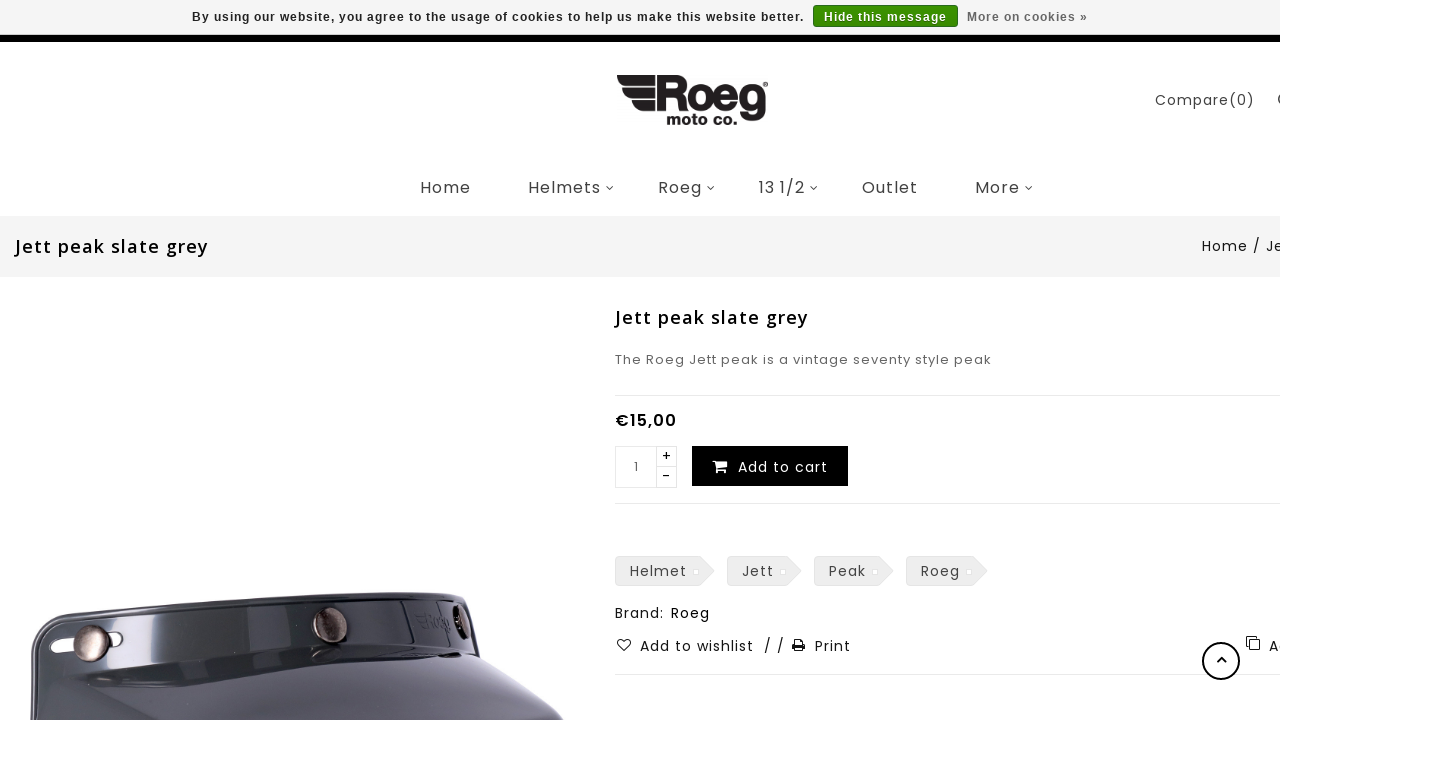

--- FILE ---
content_type: text/html;charset=utf-8
request_url: https://www.roegmotoco.com/jett-peak-slate-grey.html?source=facebook
body_size: 8512
content:
<!DOCTYPE html>
<html lang="en">
  <head>
    <meta charset="utf-8"/>
<!-- [START] 'blocks/head.rain' -->
<!--

  (c) 2008-2026 Lightspeed Netherlands B.V.
  http://www.lightspeedhq.com
  Generated: 15-01-2026 @ 20:21:24

-->
<link rel="canonical" href="https://www.roegmotoco.com/jett-peak-slate-grey.html"/>
<link rel="alternate" href="https://www.roegmotoco.com/index.rss" type="application/rss+xml" title="New products"/>
<link href="https://cdn.webshopapp.com/assets/cookielaw.css?2025-02-20" rel="stylesheet" type="text/css"/>
<meta name="robots" content="noodp,noydir"/>
<meta property="og:url" content="https://www.roegmotoco.com/jett-peak-slate-grey.html?source=facebook"/>
<meta property="og:site_name" content="Roeg BV"/>
<meta property="og:title" content="Roeg Jett peak vintage white"/>
<meta property="og:description" content="The Roeg Jett peak is a vintage seventy style peak"/>
<meta property="og:image" content="https://cdn.webshopapp.com/shops/337203/files/407889396/roeg-jett-peak-slate-grey.jpg"/>
<script>
(function(w,d,s,l,i){w[l]=w[l]||[];w[l].push({'gtm.start':
new Date().getTime(),event:'gtm.js'});var f=d.getElementsByTagName(s)[0],
j=d.createElement(s),dl=l!='dataLayer'?'&l='+l:'';j.async=true;j.src=
'https://www.googletagmanager.com/gtm.js?id='+i+dl;f.parentNode.insertBefore(j,f);
})(window,document,'script','dataLayer','GTM-MTD3BVT');
</script>
<script>
</script>
<meta name="facebook-domain-verification" content="nxpb1hj5qmay816zj3emz9piuoqfyt" />
<script>
</script>
<!--[if lt IE 9]>
<script src="https://cdn.webshopapp.com/assets/html5shiv.js?2025-02-20"></script>
<![endif]-->
<!-- [END] 'blocks/head.rain' -->
    <title>Roeg Jett peak vintage white - Roeg BV</title>
    <meta name="description" content="The Roeg Jett peak is a vintage seventy style peak" />
    <meta name="keywords" content="Roeg, Jett, peak, slate, grey, Roeg,Lifestyle,Motorcycle,Helmet" />
    <meta http-equiv="x-ua-compatible" content="ie=edge">
    <meta name="viewport" content="width=device-width, initial-scale=1.0">
    <meta name="apple-mobile-web-app-capable" content="yes">
    <meta name="apple-mobile-web-app-status-bar-style" content="black">
    <meta property="fb:app_id" content="966242223397117"/>
    <link rel="shortcut icon" href="https://cdn.webshopapp.com/shops/337203/themes/99026/v/1233731/assets/favicon.ico?20220328174938" type="image/x-icon" />
   <link href='//fonts.googleapis.com/css?family=Poppins:400,300,600&display=swap'
rel='stylesheet' type='text/css'>
<link href='//fonts.googleapis.com/css?family=Open%20Sans:400,300,600&display=swap' rel='stylesheet' type='text/css'>
    <link rel="shortcut icon" href="https://cdn.webshopapp.com/shops/337203/themes/99026/v/1233731/assets/favicon.ico?20220328174938" type="image/x-icon" /> 
    <link rel="stylesheet" href="https://cdn.webshopapp.com/shops/337203/themes/99026/assets/bootstrap.css?2025121911544920201024085051" />
    <link rel="stylesheet" href="https://cdn.webshopapp.com/shops/337203/themes/99026/assets/style.css?2025121911544920201024085051" />    
    <link rel="stylesheet" href="https://cdn.webshopapp.com/shops/337203/themes/99026/assets/settings.css?2025121911544920201024085051" />  
    <link rel="stylesheet" href="https://cdn.webshopapp.com/assets/gui-2-0.css?2025-02-20" />
    <link rel="stylesheet" href="https://cdn.webshopapp.com/assets/gui-responsive-2-0.css?2025-02-20" /> 
    <link rel="stylesheet" href="https://cdn.webshopapp.com/shops/337203/themes/99026/assets/font-awesome.css?2025121911544920201024085051" />
    <link rel="stylesheet" href="https://cdn.webshopapp.com/shops/337203/themes/99026/assets/custom.css?2025121911544920201024085051" />
    <link rel="stylesheet" href="https://cdn.webshopapp.com/shops/337203/themes/99026/assets/flexslider.css?2025121911544920201024085051" />
    <link rel="stylesheet" href="https://cdn.webshopapp.com/shops/337203/themes/99026/assets/animate.css?2025121911544920201024085051" />
    <link rel="stylesheet" href="https://cdn.webshopapp.com/shops/337203/themes/99026/assets/owl-carousel.css?2025121911544920201024085051" />
    <script  src="https://cdn.webshopapp.com/assets/jquery-1-9-1.js?2025-02-20"></script>
    <script  src="https://cdn.webshopapp.com/assets/jquery-ui-1-10-1.js?2025-02-20"></script>
    <script  src="https://cdn.webshopapp.com/shops/337203/themes/99026/assets/global.js?2025121911544920201024085051"></script>
    <script  src="https://cdn.webshopapp.com/assets/gui.js?2025-02-20"></script>
    <script  src="https://cdn.webshopapp.com/assets/gui-responsive-2-0.js?2025-02-20"></script>
    <script  src="https://cdn.webshopapp.com/shops/337203/themes/99026/assets/jquery-flexslider.js?2025121911544920201024085051"></script>
    <script  src="https://cdn.webshopapp.com/shops/337203/themes/99026/assets/instagram.js?2025121911544920201024085051"></script>
    <script  src="https://cdn.webshopapp.com/shops/337203/themes/99026/assets/parallax.js?2025121911544920201024085051"></script>
    <script  src="https://cdn.webshopapp.com/shops/337203/themes/99026/assets/owl.carousel.min.js?2025121911544920201024085051"></script>
    <script  src="https://cdn.webshopapp.com/shops/337203/themes/99026/assets/jcarousel.js?2025121911544920201024085051"></script>
    <script  src="https://cdn.webshopapp.com/shops/337203/themes/99026/assets/inview.js?2025121911544920201024085051"></script>
    <script  src="https://cdn.webshopapp.com/shops/337203/themes/99026/assets/bootstrap-min.js?2025121911544920201024085051"></script>
    <script  src="https://cdn.webshopapp.com/shops/337203/themes/99026/assets/templatetrip.js?2025121911544920201024085051"></script>
        
    <!--[if lt IE 9]>
    <link rel="stylesheet" href="https://cdn.webshopapp.com/shops/337203/themes/99026/assets/style-ie.css?2025121911544920201024085051" />
    <![endif]-->
  </head>
         <body class="product-page">  
      <div class="page-wrapper">
    <header id="header-section">
      <div class="header-fixed">
            <div class="container">
          <div class="row">
      <div class="header-logo">
            <div class="empty col-sm-2"></div>
                          <div class="vertical logo">
          <h1>
          <a href="https://www.roegmotoco.com/" title="Roeg Moto Co.">
            <img src="https://cdn.webshopapp.com/shops/337203/themes/99026/v/1223584/assets/logo.png?20220328171408" alt="Roeg Moto Co." />
          </a>
          </h1>
        </div>
         <div class="right">
              <div class="header-cart">
                <div class="cart-icon title"> 
                    <span class="cart"></span>
                    <span class="count">0</span> <span class="title">Items</span>
                </div>
                <div class="cart-toggle">
                                            
                      <!--<div class="clearfix"></div>-->
                      <div class="cart-total">
                          0 Items - €0,00
                      </div>
                      <div class="buttons">
                          <a href="https://www.roegmotoco.com/cart/" title="My cart" class="cartbutton btn">View cart</a>
                          <a href="https://www.roegmotoco.com/checkout/" title="Checkout" class="checkout btn">Checkout</a>
                      </div>
                  </div>
            </div>
            
              <div class="header-account">
                  <div class="user-icon">
                      <span class="account"></span>
                  </div>
                  <div class="account-toggle">
                      <a href="https://www.roegmotoco.com/account/" title="My account" class="my-account">
                                                    My account / Register
                                              </a>
                  </div>
              </div>

              <div class="search-widget">
                  <div class="search-icon">
                      <span class="search-btn"></span>
                  </div>
                  <div class="search-toggle">
                      <form action="https://www.roegmotoco.com/search/" method="get" id="formSearch">
                          <input type="text" name="q" autocomplete="off"  value="" placeholder="search"/>
                          <span onclick="$('#formSearch').submit();" title="Search" class="glyphicon glyphicon-search"></span>
                      </form>  
                  </div>
              </div>

              <div class="compare">
                  <a href="https://www.roegmotoco.com/compare/" title="Compare" class="my-compare">Compare(0)</a>
              </div>
          </div>  
      </div>
                      </div>
</div>
      <div class="navigation" style="background-color:#000000">
         <div class="container"> 
        <div class="align">
          <div class="burger">
            <span>Menu</span>
            <img src="https://cdn.webshopapp.com/shops/337203/themes/99026/assets/hamburger.png?2025121911544920201024085051" width="32" height="32" alt="Menu">
          </div>
          
          <nav class="nonbounce desktop topmenu">
                  
            <ul class="topmenu-content">
             <li class="item presets">
                <a class="itemLink" href="https://www.roegmotoco.com/">Home</a> 
                              </li>
                            <li class="item sub">
                <a class="itemLink" href="https://www.roegmotoco.com/helmets/" title="Helmets">Helmets</a>
                                <span class="glyphicon glyphicon-icon"></span>
                <ul class="childs_1">
                                    <li class="subitem">
                    <a class="subitemLink" href="https://www.roegmotoco.com/helmets/13-and-a-half/" title="13 and a half">13 and a half</a>
                                      </li>
                                    <li class="subitem">
                    <a class="subitemLink" href="https://www.roegmotoco.com/helmets/jett/" title="Jett">Jett</a>
                                      </li>
                                    <li class="subitem">
                    <a class="subitemLink" href="https://www.roegmotoco.com/helmets/jettson/" title="Jettson">Jettson</a>
                                      </li>
                                    <li class="subitem">
                    <a class="subitemLink" href="https://www.roegmotoco.com/helmets/rx1/" title="RX1">RX1</a>
                                      </li>
                                    <li class="subitem">
                    <a class="subitemLink" href="https://www.roegmotoco.com/helmets/chase/" title="Chase">Chase</a>
                                      </li>
                                    <li class="subitem">
                    <a class="subitemLink" href="https://www.roegmotoco.com/helmets/peruna/" title="Peruna">Peruna</a>
                                      </li>
                                    <li class="subitem">
                    <a class="subitemLink" href="https://www.roegmotoco.com/helmets/sundown/" title="Sundown">Sundown</a>
                                      </li>
                                    <li class="subitem">
                    <a class="subitemLink" href="https://www.roegmotoco.com/helmets/visor-peaks/" title="Visor &amp; peaks">Visor &amp; peaks</a>
                                      </li>
                                    <li class="subitem">
                    <a class="subitemLink" href="https://www.roegmotoco.com/helmets/goggles/" title="Goggles">Goggles</a>
                                      </li>
                                    
                </ul>
                              </li>
              
                            <li class="item sub">
                <a class="itemLink" href="https://www.roegmotoco.com/roeg/" title="Roeg">Roeg</a>
                                <span class="glyphicon glyphicon-icon"></span>
                <ul class="childs_1">
                                    <li class="subitem">
                    <a class="subitemLink" href="https://www.roegmotoco.com/roeg/gear/" title="Gear">Gear</a>
                                      </li>
                                    <li class="subitem">
                    <a class="subitemLink" href="https://www.roegmotoco.com/roeg/vests/" title="Vests">Vests</a>
                                      </li>
                                    <li class="subitem">
                    <a class="subitemLink" href="https://www.roegmotoco.com/roeg/t-shirts/" title="T-Shirts">T-Shirts</a>
                                      </li>
                                    <li class="subitem">
                    <a class="subitemLink" href="https://www.roegmotoco.com/roeg/sweats-hoodies/" title="Sweats &amp; Hoodies">Sweats &amp; Hoodies</a>
                                      </li>
                                    <li class="subitem">
                    <a class="subitemLink" href="https://www.roegmotoco.com/roeg/shirts/" title="Shirts">Shirts</a>
                                      </li>
                                    <li class="subitem">
                    <a class="subitemLink" href="https://www.roegmotoco.com/roeg/pants/" title="Pants">Pants</a>
                                      </li>
                                    <li class="subitem">
                    <a class="subitemLink" href="https://www.roegmotoco.com/roeg/jackets/" title="Jackets">Jackets</a>
                                      </li>
                                    <li class="subitem">
                    <a class="subitemLink" href="https://www.roegmotoco.com/roeg/headwear/" title="Headwear">Headwear</a>
                                      </li>
                                    <li class="subitem">
                    <a class="subitemLink" href="https://www.roegmotoco.com/roeg/gloves/" title="Gloves">Gloves</a>
                                      </li>
                                    <li class="subitem">
                    <a class="subitemLink" href="https://www.roegmotoco.com/roeg/kids-12861500/" title="Kids">Kids</a>
                                      </li>
                                    <li class="subitem">
                    <a class="subitemLink" href="https://www.roegmotoco.com/roeg/accessories/" title="Accessories">Accessories</a>
                                      </li>
                                    <li class="subitem">
                    <a class="subitemLink" href="https://www.roegmotoco.com/roeg/long-sleeves/" title="Long sleeves">Long sleeves</a>
                                      </li>
                                    
                </ul>
                              </li>
              
                            <li class="item sub">
                <a class="itemLink" href="https://www.roegmotoco.com/13-1-2/" title="13 1/2">13 1/2</a>
                                <span class="glyphicon glyphicon-icon"></span>
                <ul class="childs_1">
                                    <li class="subitem">
                    <a class="subitemLink" href="https://www.roegmotoco.com/13-1-2/t-shirts/" title="T-Shirts">T-Shirts</a>
                                      </li>
                                    <li class="subitem">
                    <a class="subitemLink" href="https://www.roegmotoco.com/13-1-2/kids/" title="Kids">Kids</a>
                                      </li>
                                    <li class="subitem">
                    <a class="subitemLink" href="https://www.roegmotoco.com/13-1-2/long-sleeves/" title="Long sleeves">Long sleeves</a>
                                      </li>
                                    <li class="subitem">
                    <a class="subitemLink" href="https://www.roegmotoco.com/13-1-2/shirts/" title="Shirts">Shirts</a>
                                      </li>
                                    <li class="subitem">
                    <a class="subitemLink" href="https://www.roegmotoco.com/13-1-2/jackets/" title="Jackets">Jackets</a>
                                      </li>
                                    <li class="subitem">
                    <a class="subitemLink" href="https://www.roegmotoco.com/13-1-2/headwear/" title="Headwear">Headwear</a>
                                      </li>
                                    <li class="subitem">
                    <a class="subitemLink" href="https://www.roegmotoco.com/13-1-2/vests/" title="Vests">Vests</a>
                                      </li>
                                    <li class="subitem">
                    <a class="subitemLink" href="https://www.roegmotoco.com/13-1-2/sweats-hoodies/" title="Sweats &amp; Hoodies">Sweats &amp; Hoodies</a>
                                      </li>
                                    <li class="subitem">
                    <a class="subitemLink" href="https://www.roegmotoco.com/13-1-2/gloves/" title="Gloves">Gloves</a>
                                      </li>
                                    <li class="subitem">
                    <a class="subitemLink" href="https://www.roegmotoco.com/13-1-2/gear/" title="Gear">Gear</a>
                                      </li>
                                    <li class="subitem">
                    <a class="subitemLink" href="https://www.roegmotoco.com/13-1-2/accessories/" title="Accessories">Accessories</a>
                                      </li>
                                    
                </ul>
                              </li>
              
                            <li class="item">
                <a class="itemLink" href="https://www.roegmotoco.com/outlet/" title="Outlet">Outlet</a>
                              </li>
              
                            <li class="item">
                <a class="itemLink" href="https://www.roegmotoco.com/store-locator/" title="Store locator">Store locator</a>
                              </li>
              
                            <li class="item">
                <a class="itemLink" href="https://www.roegmotoco.com/size-charts/" title="Size charts">Size charts</a>
                              </li>
              
                                                       
            </ul>
            
            <span class="glyphicon glyphicon-remove"></span>  
          </nav>
        </div>
        </div>
      </div>
      </div>

        </header>
    
    <div class="wrapper">
      <div class="content">
                <div class="page-title breadcrumb-content">
    <div class="container">
          <div class="row">
  <meta itemprop="description" content="The Roeg Jett peak is a vintage seventy style peak" />  <div class="col-sm-6 col-md-6">
    <h1 class="product-page" itemprop="name" content="Jett peak slate grey"> Jett peak slate grey</h1> 
  </div>
  <div class="col-sm-6 col-md-6 breadcrumbs text-right">
    <a href="https://www.roegmotoco.com/" title="Home">Home</a>
    
        / <a href="https://www.roegmotoco.com/jett-peak-slate-grey.html">Jett peak slate grey</a>
      </div>  
</div>
    </div>
</div>
<div class="container">
<div itemscope itemtype="http://schema.org/Product">
<div class="product-wrap row">
  <div class="product-img col-sm-4 col-md-5">
    <div class="zoombox">
      <div class="images "> 
        <meta itemprop="image" content="https://cdn.webshopapp.com/shops/337203/files/407889396/300x250x2/roeg-jett-peak-slate-grey.jpg" />       
                <a class="zoom first" data-image-id="407889396">             
                                  <img src="https://cdn.webshopapp.com/shops/337203/files/407889396/1500x1950x1/roeg-jett-peak-slate-grey.jpg" alt="Roeg Jett peak slate grey">
                              </a> 
                        </div>
		
      <div class="thumbs-container">
          <div class="row">
            <div class="thumbs">
                            <div class="thumbnails col-sm-12">
                <a data-image-id="407889396">
                                                          <img src="https://cdn.webshopapp.com/shops/337203/files/407889396/156x202x1/roeg-jett-peak-slate-grey.jpg" alt="Roeg Jett peak slate grey" title="Roeg Jett peak slate grey"/>
                                                      </a>
              </div>
                          </div>
          </div>
      </div>
    </div>
  </div>
 
  <div class="product-info col-sm-8 col-md-7" itemprop="offers" itemscope itemtype="http://schema.org/Offer"> 
      <h1 class="product-title" itemprop="name" content="Jett peak slate grey"> 
          Jett peak slate grey 
      </h1>
      <div class="review-container">
              </div>
    
      <div class="product-description">The Roeg Jett peak is a vintage seventy style peak</div> 
      
      
      
    			<meta itemprop="price" content="15.00" />
	 	
    <meta itemprop="priceCurrency" content="EUR" /> 
    <meta itemprop="itemCondition" content="http://schema.org/NewCondition"/>
          <meta itemprop="availability" content="http://schema.org/InStock" />
          
    <form action="https://www.roegmotoco.com/cart/add/269949705/" id="product_configure_form" method="post">
              <input type="hidden" name="bundle_id" id="product_configure_bundle_id" value="">
            <div class="product-price">
        <div class="price-wrap col-xs-5 col-md-5"> 
                                 
         		<span class="price">€15,00</span>
                      
           
                  </div>
      </div>
        <div class="cart-quantity col-xs-7 col-md-7"> 
          <div class="cart">
                        <input type="text" name="quantity" value="1" />
            <div class="change">
              <a href="javascript:;" onclick="updateQuantity('up');" class="up">+</a>
              <a href="javascript:;" onclick="updateQuantity('down');" class="down">-</a>
            </div>
            <a href="javascript:;" onclick="$('#product_configure_form').submit();" class="btn" title="Add to cart" >
              <span>Add to cart</span>
            </a>
                       </div>
        </div>
               
    </form>  
    
    <div class="product-actions row">
  <div class="social-media col-xs-12 col-md-12">
                        
  </div>
  <div class="tags-actions col-md-12">
    <div class="tags">
            <a href="https://www.roegmotoco.com/tags/helmet/" title="Helmet">Helmet</a>              <a href="https://www.roegmotoco.com/tags/jett/" title="Jett">Jett</a>              <a href="https://www.roegmotoco.com/tags/peak/" title="Peak">Peak</a>              <a href="https://www.roegmotoco.com/tags/roeg/" title="Roeg">Roeg</a>                              </div>
    
    <div class="brand">
      <table>
        <tr>
        <td>Brand:</td>
        <td>
          <a href="https://www.roegmotoco.com/brands/roeg/" title="product.brand.title"><span>Roeg</span></a>
        </td>
      </tr>
      </table>
      
    </div>
    <div class="actions">
    <a class="wishlist" href="https://www.roegmotoco.com/account/wishlistAdd/136571368/?variant_id=269949705" title="Add to wishlist">
        Add to wishlist
      </a> / 
      <a class="compare" href="https://www.roegmotoco.com/compare/add/269949705/" title="Add to comparison">
        Add to comparison
      </a> / 
            <a class="print" href="#" onclick="window.print(); return false;" title="Print">
        Print
      </a>
    </div>      
  </div>
</div>

  </div>
  
</div>

  
  
<div class="product-tabs">
      <div class="tabs">
        <ul>
          <li class="active col-2 information"><a rel="info" href="#">Information</a></li>
                                  <li class="col-2 reviews-tab"><a rel="reviews" href="#">Reviews <small>(0)</small></a></li>
                  </ul>
      </div>                    
      <div class="tabsPages">
        <div class="page info active">
                    <table class="details">
            <meta itemprop="mpn" content="948478" />                        <tr>
              <td>Article number:</td>
              <td>948478</td>
            </tr>
                                                 <tr>
              <td>Availability:</td>
              <td><span class="in-stock">In stock</span>
                              </td>
            </tr>
                                    
                        
          </table>
         
          
           
          <div class="clearfix"></div>
          
          <p>The Roeg Jett peak is a vintage seventy style peak made of polycarbonate with 3 press stud fitting. You can choose from 4 colors to style your Jett helmet your way!</p>
<p><strong>Watch how to install &amp; remove your Jett peak:</strong></p>
<p><video poster="https://cdn.webshopapp.com/shops/337203/files/411058766/roeg-jett-peak-1080px.jpg" controls="controls" width="281" height="499">
<source src="https://cdn.webshopapp.com/shops/337203/files/411054953/roeg-jett-peak-small.mp4" type="video/mp4" /></video></p>
          
                    
        </div>
        
        <div class="page reviews">
                              
          <div class="bottom">
            <div class="right">
              <a href="https://www.roegmotoco.com/account/review/136571368/">Add your review</a>
            </div>
            <span>0</span> stars based on <span>0</span> reviews
                        <div class="stars">
                             
                  <span class="start-dot">.</span>  
                  
                             
                  <span class="start-dot">.</span>  
                  
                             
                  <span class="start-dot">.</span>  
                  
                             
                  <span class="start-dot">.</span>  
                  
                             
                  <span class="start-dot">.</span>  
                  
                          </div>
          </div>          
        </div>
      </div>
    </div>

 
  
<div class="relatedproducts">
  <div class="related-title">
    <h2 class="tt-title">Related products</h2>
  </div>
  <div class="related-product">
    <div class="row">
  <div class="related-products products">
                <div class="thumbnail-container product-image col-lg-3 col-md-3 col-sm-6 col-xs-12" data-url="https://www.roegmotoco.com/victorinox-road-tool.html">
		<div class="image-wrap">
        <a class="product-thumbnail" href="https://www.roegmotoco.com/victorinox-road-tool.html" title="Roeg Victorinox Road tool">
                                                <img src="https://cdn.webshopapp.com/shops/337203/files/404657808/270x351x1/roeg-victorinox-road-tool.jpg" data-url="https://www.roegmotoco.com/victorinox-road-tool.html" data-src="https://cdn.webshopapp.com/shops/337203/files/404657808/270x351x1/roeg-victorinox-road-tool.jpg" class="ajax img-responsive productimg cat" alt="Roeg Victorinox Road tool" title="Roeg Victorinox Road tool" />
                          
           <div class="loader">
    <div class="preloader-wrapper active">
      <div class="spinner-layer"></div>
    </div>
     </div>
      <div class="second-productimg">
      </div>
                    </a>
        

				<ul class="product-flags">
             
                            
				</ul>
        			<div class="producthover">
            <div class="product-add-to-cart">
                              <a href="https://www.roegmotoco.com/cart/add/266994479/" title="Add to cart" class="cart btn">
              <i class="fa fa-shopping-cart" aria-hidden="true"></i>Add to cart
              </a> 
                          </div>
            
            <div class="product-wishlist">
                <a href="https://www.roegmotoco.com/account/wishlistAdd/135040267/" title="Add to wishlist" class="btn">
              <i class="fa fa-heart-o" aria-hidden="true"></i>Add to wishlist
              </a>
            </div>
            
            <div class="product-compare">
                <a href="https://www.roegmotoco.com/compare/add/266994479/" title="Add to comparison" class="btn">
               <i class="fa fa-exchange" aria-hidden="true"></i>Add to comparison
              </a>
                <!--<a href="https://www.roegmotoco.com/compare/delete/266994479" title="remove products" class="remove-compare">Remove</a>-->
            </div>
            
            <div class="quick-view-block">
             <a href="https://cdn.webshopapp.com/shops/337203/files/404657808/670x670x1/roeg-victorinox-road-tool.jpg" data-id="266994479" data-src="https://www.roegmotoco.com/victorinox-road-tool.html" title="Quick view" class="iocn zoom btn">
              <i class="fa fa-eye" aria-hidden="true"></i>Quick view
              </a>
            </div>

  			</div>
			
			          
		</div>
		<div class="product-description">
		   
      
				<div class="product-desc">
  				                  <p>Pocket multi tool is the Road tool for tinkers on the move</p>
            				</div>
								<div class="product-price">
            <div class="old-price">      
                 
            </div>
		              <div class="price">
                
		  					€69,00
		 				             </div>
            <div class="tax-caption">
                     
                 
            </div>
        </div>
        		</div>
</div>                <div class="thumbnail-container product-image col-lg-3 col-md-3 col-sm-6 col-xs-12" data-url="https://www.roegmotoco.com/flexible-straps-35-cm-black-orange.html">
		<div class="image-wrap">
        <a class="product-thumbnail" href="https://www.roegmotoco.com/flexible-straps-35-cm-black-orange.html" title="Roeg Flexible straps 35 cm black/orange">
                                                <img src="https://cdn.webshopapp.com/shops/337203/files/405041947/270x351x1/roeg-flexible-straps-35-cm-black-orange.jpg" data-url="https://www.roegmotoco.com/flexible-straps-35-cm-black-orange.html" data-src="https://cdn.webshopapp.com/shops/337203/files/405041947/270x351x1/roeg-flexible-straps-35-cm-black-orange.jpg" class="ajax img-responsive productimg cat" alt="Roeg Flexible straps 35 cm black/orange" title="Roeg Flexible straps 35 cm black/orange" />
                          
           <div class="loader">
    <div class="preloader-wrapper active">
      <div class="spinner-layer"></div>
    </div>
     </div>
      <div class="second-productimg">
      </div>
                    </a>
        

				<ul class="product-flags">
             
                                    <li class="sale-new">
                        Sale
                    </li>
                            
				</ul>
        			<div class="producthover">
            <div class="product-add-to-cart">
                              <a href="https://www.roegmotoco.com/cart/add/266994482/" title="Add to cart" class="cart btn">
              <i class="fa fa-shopping-cart" aria-hidden="true"></i>Add to cart
              </a> 
                          </div>
            
            <div class="product-wishlist">
                <a href="https://www.roegmotoco.com/account/wishlistAdd/135040270/" title="Add to wishlist" class="btn">
              <i class="fa fa-heart-o" aria-hidden="true"></i>Add to wishlist
              </a>
            </div>
            
            <div class="product-compare">
                <a href="https://www.roegmotoco.com/compare/add/266994482/" title="Add to comparison" class="btn">
               <i class="fa fa-exchange" aria-hidden="true"></i>Add to comparison
              </a>
                <!--<a href="https://www.roegmotoco.com/compare/delete/266994482" title="remove products" class="remove-compare">Remove</a>-->
            </div>
            
            <div class="quick-view-block">
             <a href="https://cdn.webshopapp.com/shops/337203/files/405041947/670x670x1/roeg-flexible-straps-35-cm-black-orange.jpg" data-id="266994482" data-src="https://www.roegmotoco.com/flexible-straps-35-cm-black-orange.html" title="Quick view" class="iocn zoom btn">
              <i class="fa fa-eye" aria-hidden="true"></i>Quick view
              </a>
            </div>

  			</div>
			
			          
		</div>
		<div class="product-description">
		   
      
				<div class="product-desc">
  				                  <p>Perfect for scratch free fixing stuff</p>
            				</div>
								<div class="product-price">
            <div class="old-price">      
                                    €15,95
                                     
            </div>
		       	  <div class="discount">-50%</div>
                  <div class="price">
                
		  					€7,95
		 				             </div>
            <div class="tax-caption">
                     
                 
            </div>
        </div>
        		</div>
</div>                <div class="thumbnail-container product-image col-lg-3 col-md-3 col-sm-6 col-xs-12" data-url="https://www.roegmotoco.com/sticker-set.html">
		<div class="image-wrap">
        <a class="product-thumbnail" href="https://www.roegmotoco.com/sticker-set.html" title="Roeg Sticker set">
                                                <img src="https://cdn.webshopapp.com/shops/337203/files/428953910/270x351x1/roeg-sticker-set.jpg" data-url="https://www.roegmotoco.com/sticker-set.html" data-src="https://cdn.webshopapp.com/shops/337203/files/428953910/270x351x1/roeg-sticker-set.jpg" class="ajax img-responsive productimg cat" alt="Roeg Sticker set" title="Roeg Sticker set" />
                          
           <div class="loader">
    <div class="preloader-wrapper active">
      <div class="spinner-layer"></div>
    </div>
     </div>
      <div class="second-productimg">
      </div>
                    </a>
        

				<ul class="product-flags">
             
                            
				</ul>
        			<div class="producthover">
            <div class="product-add-to-cart">
                              <a href="https://www.roegmotoco.com/cart/add/282999668/" title="Add to cart" class="cart btn">
              <i class="fa fa-shopping-cart" aria-hidden="true"></i>Add to cart
              </a> 
                          </div>
            
            <div class="product-wishlist">
                <a href="https://www.roegmotoco.com/account/wishlistAdd/143337707/" title="Add to wishlist" class="btn">
              <i class="fa fa-heart-o" aria-hidden="true"></i>Add to wishlist
              </a>
            </div>
            
            <div class="product-compare">
                <a href="https://www.roegmotoco.com/compare/add/282999668/" title="Add to comparison" class="btn">
               <i class="fa fa-exchange" aria-hidden="true"></i>Add to comparison
              </a>
                <!--<a href="https://www.roegmotoco.com/compare/delete/282999668" title="remove products" class="remove-compare">Remove</a>-->
            </div>
            
            <div class="quick-view-block">
             <a href="https://cdn.webshopapp.com/shops/337203/files/428953910/670x670x1/roeg-sticker-set.jpg" data-id="282999668" data-src="https://www.roegmotoco.com/sticker-set.html" title="Quick view" class="iocn zoom btn">
              <i class="fa fa-eye" aria-hidden="true"></i>Quick view
              </a>
            </div>

  			</div>
			
			          
		</div>
		<div class="product-description">
		   
      
				<div class="product-desc">
  				                  <p>Set of 7 cool stickers</p>
            				</div>
								<div class="product-price">
            <div class="old-price">      
                 
            </div>
		              <div class="price">
                
		  					€5,99
		 				             </div>
            <div class="tax-caption">
                     
                 
            </div>
        </div>
        		</div>
</div>        </div>
    </div>
  </div>
</div>                  
</div>


</div>

<script src="https://cdn.webshopapp.com/shops/337203/themes/99026/assets/jquery-zoom-min.js?2025121911544920201024085051" type="text/javascript"></script>
<script type="text/javascript">
function updateQuantity(way){
    var quantity = parseInt($('.cart input').val());

    if (way == 'up'){
        if (quantity < 82){
            quantity++;
        } else {
            quantity = 82;
        }
    } else {
        if (quantity > 1){
            quantity--;
        } else {
            quantity = 1;
        }
    }

    $('.cart input').val(quantity);
}
 /* ------------- Start Fancybox --------------- */
  $('.fancybox').fancybox();
</script>      </div>
    </div>
      
      <footer>
          <div class="footer-top">
            <div class="container">
               <div class="social row">
                                                          <div class="social-media col-xs-12 col-md-12  text-center bottom-to-top hb-animate-element">
                        <a href="https://www.facebook.com/ROEG-501668896842917/" class="social-icon facebook" target="_blank"></a>                                                                                                                                                <a href="https://www.instagram.com/get_roeg/" class="social-icon instagram" target="_blank" title="Instagram Roeg BV"></a>              
                      </div>
                                  </div>
            </div>
          </div>
          <div class="footer-content">
              <div class="container">
                  <div class="links row bottom-to-top hb-animate-element">
                      <div class="customer-service col-xs-12 col-sm-3 col-md-3">
                          <label class="collapse">
                              <span class="title">Customer service</span>
                              <span class="glyphicon glyphicon-chevron-down hidden-sm hidden-md hidden-lg"></span>
                          </label>
                          <div class="list">
                              <ul class="no-underline no-list-style">
                                                                        <li>
                                          <a href="https://www.roegmotoco.com/service/about/" title="About Roeg" >About Roeg</a>
                                      </li>
                                                                        <li>
                                          <a href="https://www.roegmotoco.com/service/disclaimer/" title="Disclaimer" >Disclaimer</a>
                                      </li>
                                                                        <li>
                                          <a href="https://www.roegmotoco.com/service/legal-notice/" title="Legal Notice" >Legal Notice</a>
                                      </li>
                                                                        <li>
                                          <a href="https://www.roegmotoco.com/service/privacy-policy/" title="Privacy policy" >Privacy policy</a>
                                      </li>
                                                                        <li>
                                          <a href="https://www.roegmotoco.com/service/general-terms-conditions/" title="Terms and conditions" >Terms and conditions</a>
                                      </li>
                                                                        <li>
                                          <a href="https://www.roegmotoco.com/service/" title="FAQ" >FAQ</a>
                                      </li>
                                                                        <li>
                                          <a href="https://www.roegmotoco.com/service/store-locator/" title="Store Locator" >Store Locator</a>
                                      </li>
                                                                        <li>
                                          <a href="https://www.roegmotoco.com/service/size-charts/" title="Size charts" >Size charts</a>
                                      </li>
                                                                </ul>
                          </div> 
                      </div>     
  
                      <div class="product-link col-xs-12 col-sm-3 col-md-3">
                          <label class="collapse">
                              <span class="title">Products</span>
                              <span class="glyphicon glyphicon-chevron-down hidden-sm hidden-md hidden-lg"></span>
                          </label>
                          <div class="list">
                              <ul>
                                  <li><a href="https://www.roegmotoco.com/collection/" title="All products">All products</a></li>
                                  <li><a href="https://www.roegmotoco.com/collection/?sort=newest" title="New products">New products</a></li>
                                  <li><a href="https://www.roegmotoco.com/collection/offers/" title="Offers">Offers</a></li>
                                                                    <li><a href="https://www.roegmotoco.com/tags/" title="Tags">Tags</a></li>                                  <li><a href="https://www.roegmotoco.com/index.rss" title="RSS feed">RSS feed</a></li>
                              </ul>
                          </div>
                      </div>
                    
                      <div class="myaccount col-xs-12 col-sm-3 col-md-3">
                          <label class="collapse">
                              <span class="title">
                                                                        My account
                                                                </span>
                              <span class="glyphicon glyphicon-chevron-down hidden-sm hidden-md hidden-lg"></span>
                          </label>
                          <div class="list">
                              <ul>
                                                                <li><a href="https://www.roegmotoco.com/account/" title="Register">Register</a></li>
                                                                <li><a href="https://www.roegmotoco.com/account/orders/" title="My orders">My orders</a></li>
                                  <li><a href="https://www.roegmotoco.com/account/tickets/" title="My tickets">My tickets</a></li>
                                  <li><a href="https://www.roegmotoco.com/account/wishlist/" title="My wishlist">My wishlist</a></li>
                                                            </ul>
                          </div>
                      </div>
                    
                      <div class="store-info col-xs-12 col-sm-3 col-md-3">
                          <label class="collapse">
                              <span class="title">Roeg  Moto Co B.V. </span>
                              <span class="glyphicon glyphicon-chevron-down hidden-sm hidden-md hidden-lg"></span>
                          </label>
                          <div class="list">
                              <div class="contact-description"><span class="glyphicon glyphicon-map-marker"></span>We are not hiding in our BATCAVE. Please feel free to reach out to us with questions, suggestions and feedback by any means. Drop us a message on the socials, mails or just pick up the phone.</div>                                                                        <div class="contact">
                                          <span class="glyphicon glyphicon-earphone"></span>
                                          +31 (0) 50 303 97 73
                                      </div>
                                                                                                  <div class="contact">
                                      <span class="glyphicon glyphicon-envelope"></span>
                                      <a href="/cdn-cgi/l/email-protection#0667756d46616372746963612865696b" title="Email"><span class="__cf_email__" data-cfemail="ee8f9d85ae898b9a9c818b89c08d8183">[email&#160;protected]</span></a>
                                  </div>
                                                        </div>
                                                                                                        </div>
                  </div>
              </div>
          </div>
          <div class="footer-bottom">
              <div class="copyright-payment bottom-to-top hb-animate-element">
            <div class="container">
              <div class="row">
                <div class="copyright col-md-12">
                  © Copyright 2026 Roeg BV - 
                                    Powered by
                                    <a href="https://www.lightspeedhq.com/" title="Lightspeed" target="_blank">Lightspeed</a>
                                                                      </div>
                <div class="payments col-md-12">
                                    <a href="https://www.roegmotoco.com/service/payment-methods/" title="Payment methods">
                    <img src="https://cdn.webshopapp.com/assets/icon-payment-creditcard.png?2025-02-20" alt="Credit Card" />
                  </a>
                                    <a href="https://www.roegmotoco.com/service/payment-methods/" title="Payment methods">
                    <img src="https://cdn.webshopapp.com/assets/icon-payment-ideal.png?2025-02-20" alt="iDEAL" />
                  </a>
                                    <a href="https://www.roegmotoco.com/service/payment-methods/" title="Payment methods">
                    <img src="https://cdn.webshopapp.com/assets/icon-payment-mistercash.png?2025-02-20" alt="Bancontact" />
                  </a>
                                  </div>
              </div>
            </div>
          </div>
          </div>
        

      </footer>
       <div class="tt-quickview-wrap">
         
        <div class="overlay-bg" style="position: absolute; width: 100%; height: 100%; top: 0; left: 0; z-index: 10; cursor: pointer;" onclick="RemoveQuickView()"></div>
            <div id="product-modal" class="quick-modal">
            <span class="QVloading"></span>
            <span class="CloseQV">
            <i class="fa fa-times"></i>
            </span>
            <div class="modal-body" id="quickview-content">

            </div>
        </div>
    </div>
    
      <a href="#" id="goToTop" title="Back to top"></a>
		<div class="productInfo" data-price="€15,00" ></div> 
     <script data-cfasync="false" src="/cdn-cgi/scripts/5c5dd728/cloudflare-static/email-decode.min.js"></script><script type="text/javascript">
          $(document).ready(function(){
                                                 //default currency is active
                                    });   
                           /* ----------------------------- start Carousel For more-menu ------------------------------------- */  
  var max_link =5;
		var items = $('.navigation .nonbounce ul.topmenu-content > li');
		var surplus = items.slice(max_link, items.length);
  	var more_info = "More";
		surplus.wrapAll('<li class="more_menu main-menu item sub"><ul class="main-menu clearfix">');
		$('.more_menu').prepend('<a href="#" class="itemLink"> '+more_info+' </a>');
		$('.more_menu').mouseover(function(){
		$(this).children('ul').addClass('shown-link');
		})
		$('.more_menu').mouseout(function(){
		$(this).children('ul').removeClass('shown-link');
		});
/* -------------------------------- End Carousel For more-menu ------------------------------ */
      </script>

    <!-- [START] 'blocks/body.rain' -->
<script>
(function () {
  var s = document.createElement('script');
  s.type = 'text/javascript';
  s.async = true;
  s.src = 'https://www.roegmotoco.com/services/stats/pageview.js?product=136571368&hash=065f';
  ( document.getElementsByTagName('head')[0] || document.getElementsByTagName('body')[0] ).appendChild(s);
})();
</script>
  
<!-- Global site tag (gtag.js) - Google Analytics -->
<script async src="https://www.googletagmanager.com/gtag/js?id=G-F1VEWQKHRN"></script>
<script>
    window.dataLayer = window.dataLayer || [];
    function gtag(){dataLayer.push(arguments);}

        gtag('consent', 'default', {"ad_storage":"granted","ad_user_data":"granted","ad_personalization":"granted","analytics_storage":"granted"});
    
    gtag('js', new Date());
    gtag('config', 'G-F1VEWQKHRN', {
        'currency': 'EUR',
                'country': 'NL'
    });

        gtag('event', 'view_item', {"items":[{"item_id":"948478","item_name":"Jett peak slate grey","currency":"EUR","item_brand":"Roeg","item_variant":"Default","price":15,"quantity":1,"item_category":"Visor & peaks"}],"currency":"EUR","value":15});
    </script>
  <script data-storemapper-start='2022,06,17'
    data-storemapper-id='16216'>
    (function() {var script = document.createElement('script');
        script.type  = 'text/javascript';script.async = true;
        script.src = 'https://www.storemapper.co/js/widget-3.min.js';
        var entry = document.getElementsByTagName('script')[0];
        entry.parentNode.insertBefore(script, entry);}
    ());
</script>
  <div class="wsa-cookielaw">
      By using our website, you agree to the usage of cookies to help us make this website better.
    <a href="https://www.roegmotoco.com/cookielaw/optIn/" class="wsa-cookielaw-button wsa-cookielaw-button-green" rel="nofollow" title="Hide this message">Hide this message</a>
    <a href="https://www.roegmotoco.com/service/privacy-policy/" class="wsa-cookielaw-link" rel="nofollow" title="More on cookies">More on cookies &raquo;</a>
  </div>
  <style type="text/css">
  body {
    margin-top: 42px;
  }
  .wsa-demobar {
    width: 100%;
    height: 40px;
    position: fixed;
    top: 0;
    left: 0;
    background: url(https://cdn.webshopapp.com/assets/wsa-demobar-bg.png?2025-02-20);
    box-shadow: 0 0 2px rgba(0, 0, 0, 0.5);
    border-bottom: 2px solid #FFFFFF;
    text-align: center;
    line-height: 40px;
    font-weight: bold;
    text-shadow: 0 -1px 0 rgba(0, 0, 0, 0.5);
    color: #FFF;
    font-size: 14px;
    font-family: Helvetica;
    z-index: 1000;
  }

  .wsa-demobar a {
    color: #fff;
  }

  .wsa-demobar a.close {
    display: block;
    float: right;
    width: 40px;
    height: 40px;
    text-indent: -9999px;
    background: url(https://cdn.webshopapp.com/assets/wsa-demobar-close.png?2025-02-20);
  }
</style>
<div class="wsa-demobar">
      <a href="javascript:window.location.href = 'https://www.roegmotoco.com/admin';">&larr; Return to the back office</a>&nbsp;&nbsp;&nbsp;
    Free shipping above €100,00 !
  <a class="close" href="https://www.roegmotoco.com/session/demobar/?action=hide" title="Hide"><span>Hide</span></a>
</div><!-- [END] 'blocks/body.rain' -->
    </div>
  </body>

</html>

--- FILE ---
content_type: text/css; charset=UTF-8
request_url: https://cdn.webshopapp.com/shops/337203/themes/99026/assets/settings.css?2025121911544920201024085051
body_size: 1904
content:
:root {
	--color-primary: #000000;
  --color-primary-text: #000000;
  --color-secondary: #000000;
  --color-secondary-text: #000000;
  --font-primary: Poppins, sans-serif;
  --font-headings: Open Sans, sans-serif;
}
/* General
================================================== */
/*body {
  font-family: "Poppins", Helvetica, sans-serif;
  background: #ffffff url('background_image.png') no-repeat scroll top center;
}*/
body {
  font-family: var(--font-primary), Helvetica, sans-serif;
 background: #ffffff url(background_image.png) no-repeat scroll top center;
}
h1, h2, h3, h4, h5, h6, .gui-page-title {
  font-family: var(--font-headings), Helvetica, sans-serif;
}

/* Colors
================================================== */
/* Highlight color */
a, 
a:visited,
a:hover, 
a:focus,
nav.desktop .item.active .itemLink,
nav .glyphicon-remove,
 
.sidebar .item .itemLink.active:hover,
 
.sidebar .item .subitemLink.active:hover,
footer .social-media .symbol:hover,
.products .product .image-wrap .cart,
.sidebar .item .active:hover,

.slider-prev:hover span, .slider-next:hover span {
  color: #000000;
}
.header-fixed.fixed {
	background-color: #ffffff;
}
.navigation .burger>span {
	color: #000000;
}
.sidebar,
.sidebar .item .itemLink, 
.sidebar .item .active,
.sidebar .item .subitemLink.active,
.sidebar .item .itemLink.active{
  color: #000000;
}

/* Highlight border-color */
header,
nav.desktop .subnav .subitem,
.navigation .logo,
.navigation .logo, .navigation .burger,
.sort,
.sidebar .item,
.sidebar,
.pager ul li a,
.product-info .product-option,
.product-info .product-price,
.product-tabs,
.tabs ul li a,
.product-actions,
.navigation,
.topmenu-content > li ul.childs_1,
.tabs ul li:first-child::after,
.tabs ul li:last-child::after,
.tabs ul li,
.owl-nav button.owl-prev::before,
.owl-nav button.owl-prev::after,
.owl-nav button.owl-next::before,
.center-column .product-options-mode,
.center-column .product-options-mode .total-product,
.pager,
.pager ul li a,
.owl-nav button.owl-next::after,
.sidebar .sidebar-sticky > div,
.product-tabs .tabsPages,
.bundleproduct,
hr{
  border-color: #ffffff;
}

/* Highlight background-color */
a.btn,
button,
input[type="submit"],
input[type="reset"],
input[type="button"],
.navigation .burger.open li,
.gui a.gui-button-large.gui-button-action, .gui a.gui-button-small.gui-button-action,
.gui a.gui-button-large, .gui a.gui-button-small{
  color: #ffffff !important;
  background-color: #000000 !important;
}

a.btn:hover,
button:hover,
.gui a.gui-button-large:hover, .gui a.gui-button-small:hover,
.gui a.gui-button-large.gui-button-action:hover, .gui a.gui-button-small.gui-button-action:hover{
  color: #ffffff !important;
  background-color: #555555 !important;
}

a.btn:focus,
button:focus,
.gui a.gui-button-large:focus, .gui a.gui-button-small:focus,
.gui a.gui-button-large.gui-button-action:focus, .gui a.gui-button-small.gui-button-action:focus{
  color: #ffffff !important;
  background-color: #555555 !important;
}

a.btn:active,
button:active,
.gui a.gui-button-large:active, .gui a.gui-button-small:active,
.gui a.gui-button-large.gui-button-action:active, .gui a.gui-button-small.gui-button-action:active{
  color: #ffffff !important;
  background-color: #555555 !important;
}


/* Button color */
a.btn, 
a.btn span {
  color: #ffffff;
}

/* Body background-color
================================================== */
body,
.slider-pagination a {
  background-color:#ffffff;
}
/* Ligtgrey background-color */
.products .product .info,
#collection-filter-price .ui-slider-handle {
  background-color: #fefefe;
}
.slider img, 
.products .product .image-wrap img, 
.categories .category img, 
.zoombox .images a img, .zoombox .thumbs a img {
  background-color: #f7f7f7;
}

/* Lightborder */
.sort,
.sidebar .item,
.pager ul li a,
.product-info .product-option,
.product-info .product-price,
.product-tabs,
.tabs ul li a,
.product-actions,
hr,
input[type="text"],
input[type="password"],
input[type="email"],
textarea,
select,
.headline .slider,
.brands .slider li,
.hallmarks .slider li,
.categories .category,
.products .product .image-wrap img,
.products .product .info,
#collection-filter-price,
#collection-filter-price .ui-slider-range,
#collection-filter-price .ui-slider-handle,
.pager ul,
.zoombox .images,
.zoombox .thumbs a,
.product-info .product-price .cart .change,
.tabsPages .page.reviews .review {
  border-color: #eaeaea;
}

/* Body color
================================================== */
/* general color */
body {
  color: #000000;
}

/* lighter color */
small,
.breadcrumbs, .breadcrumbs a,
.pager,
.pager ul li a,
.product-actions .tags-actions,
.product-actions .tags-actions .actions a,
.tabs ul li a,
label,
legend,
label span,
.tabsPages .page.reviews .bottom,
.product-actions .tags-actions {
  color: #141414;
}

/* darker color */
.breadcrumbs a:hover,
.sidebar .item .itemLink:hover, .sidebar .item .subitemLink:hover,
.pager ul li a:hover,
.product-actions .tags-actions .actions a:hover {
  color: #000000;
}

/* Element color
================================================== */
/* header */
header,
header a{
  color: #414141;
}
.navigation .burger li {
  background-color: #414141;
}
.header-fixed{
    background-color: #222222;
}

header,
header input[type="text"],
nav.desktop .subnav .subitem,
nav.desktop .item.hover .itemLink,
nav.desktop .subnav {
  border-color: #1f1f1f;
}
nav.desktop .item.sub.hover .itemLink,
nav.desktop .item.hover .itemLink,
nav.desktop .subnav .subitem {
  background-color: #313131;
}
nav.desktop .subnav .subitem .subitemLink:hover {
  background-color: #202020;
}  

/* Topbar */
 .currency .currency-active span, 
 .languages .language-active span,
 .header-cart .cart-icon,
 .header-cart .cart-icon span,
 .header-account .user-icon,
 .header-account .user-icon span,
 .compare a{
  color: ;
}
 .currency .currency-active span:hover, 
 .languages .language-active span:hover,
 .header-cart .cart-icon:hover,
 .header-cart .cart-icon:hover span,
 .header-account .user-icon:hover,
 .header-account .user-icon:hover span,
 .compare a:hover{
  color: ;
}


/* Menu */
nav.desktop .item .itemLink,.topmenu-content>li.sub:after,nav.desktop li.more_menu > .itemLink{
  color: #414141;
}
nav.desktop .item.active .itemLink,
nav.desktop .item:hover > .itemLink,
.topmenu-content > li.sub:hover::after,.topmenu-content>li.sub.active:after,nav.desktop li.more_menu:hover >.itemLink{
  color: #000000;
}


/* footer */
.footer-content,
.categories .category span,
.products .product .image-wrap .new {
  background-color: #000000;
}
.categories .category span.title {
  box-shadow: -4px 0 0 0 #000000, 4px 0 0 0 #000000;
}
.categories .category span,
nav .glyphicon-play,
.products .product .image-wrap .description,
.slider-prev span,
.slider-next span,
.copyright-payment .copyright,
.copyright-payment .copyright a,
.products .product .image-wrap .new {
  color:#555550;
}

footer,
footer a, 
footer .links a{
  color:#888888;
}

footer .links a:hover, footer .links a:active, footer .links a:focus{
  color:#ffffff;
}

/* element color */ 
.pager ul li.active a,
.pager ul li:hover a{
  background-color: #999999;
  color: #ffffff;
}

@media (max-width: 991px) {
  nav .item .itemLink, 
  nav .subitem .subitemLink {
  	color: #414141;
  }
  #formSearch,
  header input[type="text"] {
    color:#555550;
    border-color: #060600;
  }
  nav,
  nav .item.view-subnav {
    background-color: #000000;
  }
  .wrapper {
    background-color:#ffffff; 
  } 
  .navigation .logo, .navigation .burger {
    background-color: #222222;
    border-color: #26251f; 
  }
}


/* Product name */
.products .thumbnail-container .product-description .product-title a,
.latest-blog .bloglist .blog-inner-content .blog-inner .blog-title,
.category-content .textcategory,
.bundle-products .thumbnail-container .bundleproductinfo .h3.product-title a{
  color:#777777;
}

.products .thumbnail-container:hover .product-description .product-title a,
.latest-blog .bloglist .blog-inner-content:hover .blog-inner .blog-title,
.bundle-products .thumbnail-container:hover .bundleproductinfo .h3.product-title a{
  color:#000000;
}

.footer-top{
  background-color: #555550;
}

.footer-bottom{
  background-color: #000000;
}

footer h3{
  color:#ffffff;
}

#collection-filter-price .ui-slider-handle{
    background-color: #000000;
    border-color: #000000;
}
.product-info .product-price .btn {
  color: #ffffff;
  background-color: #000000;
}
.product-info .product-price .btn:hover {
  color: #ffffff;
  background-color: #000000;
}

.review-container > span,
.product-review .stars .fa.fa-star{
  color: #000000;
}
#ttcmsbanner  .ttbanner1 .banner-content .banner-title {
	color: #111111;
}

#ttcmsbanner .ttbanner1 .banner-content .banner-subtitle {
	color: #111111;
}

#ttcmsbanner  .ttbanner1 .banner-content .banner-desc {
	color: #111111;
}
#ttcmsbanner  .ttbanner2 .banner-content .banner-title {
	color: #000000;
}

#ttcmsbanner .ttbanner2 .banner-content .banner-subtitle {
	color: #000000;
}

#ttcmsbanner  .ttbanner2 .banner-content .banner-desc {
	color: #000000;
}
#ttcmsbanner  .ttbanner3 .banner-content .banner-title {
	color: #dd1e34;
}

#ttcmsbanner .ttbanner3 .banner-content .banner-subtitle {
	color: ;
}

#ttcmsbanner  .ttbanner3 .banner-content .banner-desc {
	color: #000000;
}
#ttcmsbanner  .ttbanner4 .banner-content .banner-title {
	color: #000000;
}

#ttcmsbanner .ttbanner4 .banner-content .banner-subtitle {
	color: ;
}

#ttcmsbanner  .ttbanner4 .banner-content .banner-desc {
	color: #000000;
}
footer .newsletter .title,
footer .newsletter .title::before {
	color: #000000;
}

--- FILE ---
content_type: text/css; charset=UTF-8
request_url: https://cdn.webshopapp.com/shops/337203/themes/99026/assets/custom.css?2025121911544920201024085051
body_size: 1515
content:
/* 20251219115423 - v2 */
.gui,
.gui-block-linklist li a {
  color: #666666;
}

.gui-page-title,
.gui a.gui-bold,
.gui-block-subtitle,
.gui-table thead tr th,
.gui ul.gui-products li .gui-products-title a,
.gui-form label,
.gui-block-title.gui-dark strong,
.gui-block-title.gui-dark strong a,
.gui-content-subtitle {
  color: #000000;
}

.gui-block-inner strong {
  color: #848484;
}

.gui a {
  color: #0a8de9;
}

.gui-input.gui-focus,
.gui-text.gui-focus,
.gui-select.gui-focus {
  border-color: #0a8de9;
  box-shadow: 0 0 2px #0a8de9;
}

.gui-select.gui-focus .gui-handle {
  border-color: #0a8de9;
}

.gui-block,
.gui-block-title,
.gui-buttons.gui-border,
.gui-block-inner,
.gui-image {
  border-color: #8d8d8d;
}

.gui-block-title {
  color: #333333;
  background-color: #ffffff;
}

.gui-content-title {
  color: #333333;
}

.gui-form .gui-field .gui-description span {
  color: #666666;
}

.gui-block-inner {
  background-color: #f4f4f4;
}

.gui-block-option {
  border-color: #ededed;
  background-color: #f9f9f9;
}

.gui-block-option-block {
  border-color: #ededed;
}

.gui-block-title strong {
  color: #333333;
}

.gui-line,
.gui-cart-sum .gui-line {
  background-color: #cbcbcb;
}

.gui ul.gui-products li {
  border-color: #dcdcdc;
}

.gui-block-subcontent,
.gui-content-subtitle {
  border-color: #dcdcdc;
}

.gui-faq,
.gui-login,
.gui-password,
.gui-register,
.gui-review,
.gui-sitemap,
.gui-block-linklist li,
.gui-table {
  border-color: #dcdcdc;
}

.gui-block-content .gui-table {
  border-color: #ededed;
}

.gui-table thead tr th {
  border-color: #cbcbcb;
  background-color: #f9f9f9;
}

.gui-table tbody tr td {
  border-color: #ededed;
}

.gui a.gui-button-large,
.gui a.gui-button-small {
  border-color: #8d8d8d;
  color: #000000;
  background-color: #ffffff;
}

.gui a.gui-button-large.gui-button-action,
.gui a.gui-button-small.gui-button-action {
  border-color: #8d8d8d;
  color: #000000;
  background-color: #ffffff;
}

.gui a.gui-button-large:active,
.gui a.gui-button-small:active {
  background-color: #cccccc;
  border-color: #707070;
}

.gui a.gui-button-large.gui-button-action:active,
.gui a.gui-button-small.gui-button-action:active {
  background-color: #cccccc;
  border-color: #707070;
}

.gui-input,
.gui-text,
.gui-select,
.gui-number {
  border-color: #8d8d8d;
  background-color: #ffffff;
}

.gui-select .gui-handle,
.gui-number .gui-handle {
  border-color: #8d8d8d;
}

.gui-number .gui-handle a {
  background-color: #ffffff;
}

.gui-input input,
.gui-number input,
.gui-text textarea,
.gui-select .gui-value {
  color: #000000;
}

.gui-progressbar {
  background-color: #76c61b;
}

/* custom */
/* dropdown storemapper */
/*
.strmpr-search-result-filters .strmpr-filter-bucket {
    display: grid;
    grid-template-columns: 1fr 1fr 1fr;
    grid-column-gap: 5px;
}

.strmpr-filter-bucket {
    display: none;
    grid-template-columns: 0fr 0fr 0fr;
    grid-column-gap: 0px;
}*/

#ttcmsbanner .banner-content .banner-title {
	color: #ffffff;
}
#ttcmsbanner .banner-content .banner-subtitle {
	color: #ffffff;
}
#ttcmsbanner .banner-content .banner-desc {
	color: #ffffff;
}
.flexslider .flex-active-slide .slider-content.slider1 {
left:67%;
}
.flexslider .flex-active-slide .slider-content.slider2 {
left:27%;
bottom:10%;
}

.header-fixed {
background-color: #FFFFFF;
padding-top: 40px;
	}
.ttcmsparallex .ttcmsparallex-content {
  margin: 1% auto;
	}
/* mobile background menu*/
.navigation .burger {
background-color: #FFFFFF;
	}
.navigation[style]{
background-color: #FFFFFF !important;
}
/* Opacity product image, template standard 0.6*/
.products .thumbnail-container .image-wrap .product-thumbnail.product-sold-out,
.products .thumbnail-container:hover .image-wrap .product-thumbnail.product-sold-out,
.zoombox .images.sold a.zoom{
	opacity: 1;
	}
/* Tag out of stock*/
.image-wrap .sold-out,
.product-img .zoombox .images .sold-out {
    background: #FBBE01;
    -webkit-opacity: 0.7;
    -moz-opacity: 0.7;
    -khtml-opacity: 0.7;
    opacity: 0.7;
}
.image-wrap .sold-out .tag,
.product-img .zoombox .images .sold-out .tag {
    color: #000;
}
/* Category photo */
@media(max-width:480px) {
  .category-content img {
      width: 100%;
      height: auto;
  }
}
/* Storemapper locator */
header, header input[type="text"], nav.desktop .subnav .subitem, nav.desktop .item.hover .itemLink, nav.desktop .subnav {
    z-index: 999;
}
div#storemapper button {
   background: none !important;
}

.page-wrapper::after {
    z-index: 900;
}

/* size charts*/
table.charts, table.charts tr, table.charts td {
border: 1px;
	}

/* sale */
.products .thumbnail-container .image-wrap .product-flags .sale-new {
    opacity: 1;
    -moz-opacity: 0;
    -khtml-opacity: 0;
    -webkit-opacity: 1;
    font-size: 13px;
    font-weight: bold;
    left: 0px;
    line-height: 18px;
    position: absolute;
    right: auto;
    top: 14px;
    background-color: red;
    color: white;
    padding-left: 5px;
    padding-right: 5px;
}

/* These are comments, they can be left in your CSS code. They are here to help explain each part. */
/* This part of the CSS code ensures the link to the Back Office and the close button are hidden. */
.wsa-demobar a, .wsa-demobar a.close {
	display: none !important;
}
/* This part of the CSS code ensures the USP bar is no longer visible when scrolling like the original demobar. */
.wsa-demobar{
	position: absolute !important;
/* This part of the CSS code controls the background and font color of the the USP bar. Search online for any colour in 'hex' and replace the number below. #000000 is black, #ffffff is white. */
	background-color: #000000 !important;
	color: #ffffff !important;
}
body {
  margin-top: 0px!important;
}
.topnav {
  margin-top: 42px;
}
/* This part of the CSS code ensures the USP bar is hidden for mobile visitors. When a screen is smaller than 767 pixels wide, the USPs will not fit properly. */
/*@media screen and (max-width: 767px){
	.wsa-demobar{
	display: none !important;
	}
	body {
	margin-top: 0px!important;
	}
}*/


--- FILE ---
content_type: text/css; charset=UTF-8
request_url: https://cdn.webshopapp.com/shops/337203/themes/99026/assets/flexslider.css?2025121911544920201024085051
body_size: 901
content:
@font-face {
    font-family: flexslider-icon;
    src: url(fonts/flexslider-icon.eot);
    src: url(fonts/flexslider-icon.eot?#iefix) format('embedded-opentype'),url(fonts/flexslider-icon.woff) format('woff'),url(fonts/flexslider-icon.ttf) format('truetype'),url(fonts/flexslider-icon.svg#flexslider-icon) format('svg');
    font-weight: 400;
    font-style: normal
}

.flex-container a:hover,.flex-slider a:hover {
    outline: 0
}

.flex-control-nav,.flex-direction-nav,.slides,.slides>li {
    margin: 0;
    padding: 0;
    list-style: none
}

.flex-pauseplay span {
    text-transform: capitalize
}

.flexslider {
    margin: 0;
    padding: 0;
    position: relative;
    zoom: 1;
    overflow: hidden;
    float: left;
    width: 100%
}

.flexslider .slides>li {
    display: none;
    -webkit-backface-visibility: hidden
}

.flexslider .slides:after {
    content: "\0020";
    display: block;
    clear: both;
    visibility: hidden;
    line-height: 0;
    height: 0
}

html[xmlns] .flexslider .slides {
    display: block
}

* html .flexslider .slides {
    height: 1%
}

.no-js .flexslider .slides>li:first-child {
    display: block
}

.flexslider .slides {
    zoom: 1
}

.flexslider .slides img {
    width: 100%;
    display: block;
    max-width: 100%;
    -moz-user-select: none
}

.flex-viewport {
    max-height: 2000px;
    -webkit-transition: all 1s ease;
    -moz-transition: all 1s ease;
    -ms-transition: all 1s ease;
    -o-transition: all 1s ease;
    transition: all 1s ease
}

.loading .flex-viewport {
    max-height: 300px
}

.carousel li {
    margin-right: 5px
}

.flex-direction-nav {
    bottom: 0;
    display: inline-block;
    float: left;
    height: 44px;
    margin: auto;
    position: absolute;
    top: 0;
    width: 100%;
    z-index: 2
}

.flex-direction-nav a {
    text-decoration: none;
    display: block;
    margin: -20px 0 0;
    position: absolute;
    top: 50%;
    z-index: 10;
    overflow: hidden;
    opacity: 0;
    cursor: pointer;
    color: rgba(0,0,0,.8);
    text-shadow: 1px 1px 0 rgba(255,255,255,.3);
    -webkit-transition: all .3s ease-in-out;
    -moz-transition: all .3s ease-in-out;
    -ms-transition: all .3s ease-in-out;
    -o-transition: all .3s ease-in-out;
    transition: all .3s ease-in-out;
    font-size: 0
}

.flexslider .flex-direction-nav a::before {
    border: 2px solid;
    border-radius: 50%;
    color: #111;
    display: inline-block;
    float: none;
    font-family: FontAwesome;
    font-size: 24px;
    line-height: 25px;
    padding: 6px 13px;
    vertical-align: top;
    transition: all 400ms ease-in-out 0s;
}

.flexslider .flex-direction-nav .flex-prev::before {
    content: "\F104";
    height: 43px;
    width: 43px
}

.flexslider .flex-direction-nav a:hover::before {
    background: var(--color-secondary);
    border-radius: 50%;
    border-color: var(--color-secondary);
    color: var(--color-secondary-text)
}

.flexslider .flex-direction-nav .flex-next::before {
    content: "\f105";
    height: 43px;
    width: 43px
}

.flex-direction-nav .flex-prev {
    left: -50px
}

.flex-direction-nav .flex-next {
    right: -50px;
    text-align: right
}

.flexslider:hover .flex-direction-nav .flex-prev {
    opacity: .7;
    left: 20px
}

.flexslider:hover .flex-direction-nav .flex-prev:hover {
    opacity: 1
}

.flexslider:hover .flex-direction-nav .flex-next {
    opacity: .7;
    right: 20px
}

.flexslider:hover .flex-direction-nav .flex-next:hover {
    opacity: 1
}

.flex-direction-nav .flex-disabled {
    opacity: 0!important;
    filter: alpha(opacity=0);
    cursor: default;
    z-index: -1
}

.flex-pauseplay a {
    display: block;
    width: 20px;
    height: 20px;
    position: absolute;
    bottom: 5px;
    left: 10px;
    opacity: .8;
    z-index: 10;
    overflow: hidden;
    cursor: pointer;
    color: #000
}

.flex-pauseplay a:before {
    font-family: flexslider-icon;
    font-size: 20px;
    display: inline-block;
    content: '\f004'
}

.flex-pauseplay a:hover {
    opacity: 1
}

.flex-pauseplay a.flex-play:before {
    content: '\f003'
}

.flex-control-nav {
    width: 100%;
    position: absolute;
    bottom: 20px;
    text-align: center;
    float: left;
    z-index: 2
}

.flex-control-nav li {
    margin: 0 4px;
    display: inline-block;
    zoom: 1
}

.flex-control-paging li a {
    width: 11px;
    height: 11px;
    display: block;
    background: #fff;
    cursor: pointer;
    text-indent: -9999px;
    -webkit-border-radius: 20px;
    -moz-border-radius: 20px;
    border-radius: 20px
}

.flex-control-paging li a:hover {
    background: var(--color-primary);
}

.flex-control-paging li a.flex-active {
    background: var(--color-primary);
    cursor: default
}

.flex-control-thumbs {
    margin: 5px 0 0;
    position: static;
    overflow: hidden
}

.flex-control-thumbs li {
    width: 25%;
    float: left;
    margin: 0
}

.flex-control-thumbs img {
    width: 100%;
    height: auto;
    display: block;
    opacity: .7;
    cursor: pointer;
    -moz-user-select: none;
    -webkit-transition: all 1s ease;
    -moz-transition: all 1s ease;
    -ms-transition: all 1s ease;
    -o-transition: all 1s ease;
    transition: all 1s ease
}

.flex-control-thumbs img:hover {
    opacity: 1
}

.flex-control-thumbs .flex-active {
    opacity: 1;
    cursor: default
}

@media screen and (max-width:860px) {
    .flex-direction-nav .flex-prev {
        opacity: 1;
        left: 10px
    }

    .flex-direction-nav .flex-next {
        opacity: 1;
        right: 10px
    }
}

@media (max-width:991px) {
    .flexslider .flex-direction-nav .flex-next::before,.flexslider .flex-direction-nav .flex-prev::before {
        height: 40px;
        width: 40px
    }

    .flexslider .flex-direction-nav a::before {
        padding: 4px 13px
    }
}

@media (max-width:543px) {
    .flexslider .flex-direction-nav a::before {
        border: none;
        font-size: 28px
    }

    .flexslider .flex-direction-nav a:hover::before {
        background: 0 0;
        color: #000
    }

    .flex-direction-nav .flex-prev,.flexslider:hover .flex-direction-nav .flex-prev {
        left: 0
    }

    .flex-direction-nav .flex-next,.flexslider:hover .flex-direction-nav .flex-next {
        right: 0
    }

    .flex-control-nav {
        bottom: 0;
    }
}

--- FILE ---
content_type: application/javascript
request_url: https://cdn.webshopapp.com/shops/337203/themes/99026/assets/templatetrip.js?2025121911544920201024085051
body_size: 3702
content:
/*
 * Custom code goes here.
 * A template should always ship with an empty custom.js
 */
 
/* --------------------------- TmplateTrip JS ------------------------------ */
$(document).ready(function(){
  jQuery(document).on('click', '.CloseQV', function(){
		RemoveQuickView();
	});
  $('.quick-view-block a').on("click" , function(e){
    e.preventDefault();
        var link = $(this).data('src');
    var id = $(this).data('id');
    // alert(link);
    jQuery('.tt-quickview-wrap').addClass('open in');
  var request = $.ajax({
  url: link,
  method: "GET",
  dataType: "html"
});
request.done(function( msg ) {
  jQuery('.tt-quickview-wrap .quick-modal').addClass('show');
 var content = $(msg).find('.product-wrap').html();
  $( "#quickview-content" ).html( content );
   $('#quickview-content select').wrap("<div class='select-wrapper'></div>");
    $('#quickview-content .thumbs').owlCarousel({
      items: 3,
      nav: !0,
      autoplay: !0,
      autoplaySpeed: 1500,
      autoplayHoverPause: !0,
      dots: !1,
      navText: ["<i class='fa fa-angle-left'></i>", "<i class='fa fa-angle-right'></i>"],
      responsive: {
          100: {
              items: 2
          },
          540: {
              items: 3
          },
          700: {
              items: 4
          },
          800: {
              items: 5
          },
          992: {
              items: 2
          },
          1024: {
              items: 3
          },
          1200: {
              items: 3
          }
      }
  });
  
  $('.thumbs a').mousedown(function(){
    $('.images a').hide();
    $('.images a[data-image-id="' + $(this).attr('data-image-id') + '"]').css('display','block');
    $('.thumbs a').removeClass('active');
    $('.thumbs a[data-image-id="' + $(this).attr('data-image-id') + '"]').addClass('active');
  });
});
request.fail(function( jqXHR, textStatus ) {
  alert( "Request failed: " + textStatus );
});
 });
/* Go to Top JS START */
		if ($('#goToTop').length) {
			var scrollTrigger = 100, // px
				backToTop = function () {
					var scrollTop = $(window).scrollTop();
					if (scrollTop > scrollTrigger) {
						$('#goToTop').addClass('show');
					} else {
						$('#goToTop').removeClass('show');
					}
				};
			backToTop();
			$(window).on('scroll', function () {
				backToTop();
			});
			$('#goToTop').on('click', function (e) {
				e.preventDefault();
				$('html,body').animate({
					scrollTop: 0
				}, 700);
			});
		}

	
/* ----------- Start Page-loader ----------- */
	$(window).load(function(){ 
		$(".loadingdiv").fadeOut("slow");
	})


	/* -------------- Start Homepage Tab ------------------- */

	$('.hometab .tabs ul > li:first-child').addClass('active');
	$('.hometab .tabsPages > div:first-child').addClass('in active');

  $('.ttcmsrightbanners').insertAfter('.wrapper .content .flexslider');
  
$('input[type="checkbox"]').wrap("<span class='checkbox-wrapper'></span>");
		$('input[type="checkbox"]').attr('class','checkboxid');
  
  $('.checkboxid').each(function(){
  if($(this).is(":checked")) {
$(this).addClass("chkactive");
$(this).parent().addClass('active');
}
  });
  $('.checkboxid').change(function(){
if($(this).is(":checked")) {
$(this).addClass("chkactive");
$(this).parent().addClass('active');
} else {
$(this).removeClass("chkactive");
$(this).parent().removeClass('active');
}
});
  
  $('select').wrap("<div class='select-wrapper'></div>");
 
  
	/* ----------- Start Carousel For FeatureProduct / NewProduct / PopularProduct ----------- */
	
$('.featuredproducts, .newproducts, .popularproducts, .related-products').owlCarousel({
        items: 4,
        nav: !0,
        autoplay: !0,
        autoplaySpeed: 1500,
        autoplayHoverPause: !0,
        dots: !1,
        navText: ["<i class='fa fa-angle-left'></i>", "<i class='fa fa-angle-right'></i>"],
        responsive: {
            100: {
                items: 1
            },
            481: {
                items: 2
            },
            768: {
                items: 3
            },
            992: {
                items: 3
            },
            1200: {
                items: 4
            }
        }
    });

	
	/* ----------- Start Carousel For Blog ----------- */

$('.bloglist').owlCarousel({
        items: 3,
        nav: !0,
        autoplay: !0,
        autoplaySpeed: 1500,
        autoplayHoverPause: !0,
        dots: !1,
        navText: ["<i class='fa fa-angle-left'></i>", "<i class='fa fa-angle-right'></i>"],
        responsive: {
            100: {
                items: 1
            },
            481: {
                items: 2
            },
            768: {
                items: 2
            },
            992: {
                items: 3
            }
        }
    });

	/* ----------- Start Carousel For Brand logo ----------- */

	$('.brandslist').owlCarousel({
        items: 5,
        nav: !0,
        autoplay: !0,
        autoplaySpeed: 1500,
        autoplayHoverPause: !0,
        dots: !1,
        navText: ["<i class='fa fa-angle-left'></i>", "<i class='fa fa-angle-right'></i>"],
        responsive: {
            100: {
                items: 2
            },
            481: {
                items: 3
            },
            768: {
                items: 4
            },
            992: {
                items: 4
            },
            1200: {
                items: 5
            }
        }
    });
	
	/* ----------- Start Carousel For CMS Testimonial ----------- */
  	$('.testimonial-carousel').owlCarousel({
        items: 1,
        nav: !1,
        autoplay: !0,
        autoplaySpeed: 1500,
        autoplayHoverPause: !0,
        dots: !0,
        navText: ["<i class='fa fa-angle-left'></i>", "<i class='fa fa-angle-right'></i>"],
        responsive: {
            100: {
                items: 1
            },
            481: {
                items: 1
            },
            768: {
                items: 1
            },
            992: {
                items: 1
            }
        }
    });

  /* ----------- start Carousel Parallax ----------- */	
    	$('#ttcmsparallex-carousel').owlCarousel({
        items: 1,
        nav: !1,
        autoplay: !0,
        autoplaySpeed: 1500,
        autoplayHoverPause: !0,
        dots: !0,
        navText: ["<i class='fa fa-angle-left'></i>", "<i class='fa fa-angle-right'></i>"],
        responsive: {
            100: {
                items: 1
            },
            481: {
                items: 1
            },
            768: {
                items: 1
            },
            992: {
                items: 1
            }
        }
    });    
  /* ----------- Start Carousel For Category ----------- */
	$('.ttcategory-content').owlCarousel({
        items: 5,
        nav: !0,
        autoplay: !0,
        autoplaySpeed: 1500,
        autoplayHoverPause: !0,
        dots: !1,
        navText: ["<i class='fa fa-angle-left'></i>", "<i class='fa fa-angle-right'></i>"],
        responsive: {
            320: {
                items: 2
            },
            481: {
                items: 3
            },
            768: {
                items: 4
            },
            992: {
                items: 4
            },
            1200: {
                items: 5
            }
        }
    });    
	
	/* ----------- Start Carousel For Product page thumbnail ----------- */
			$('.thumbs').owlCarousel({
        items: 3,
        nav: !0,
        autoplay: !0,
        autoplaySpeed: 1500,
        autoplayHoverPause: !0,
        dots: !1,
        navText: ["<i class='fa fa-angle-left'></i>", "<i class='fa fa-angle-right'></i>"],
        responsive: {
            100: {
                items: 2
            },
            481: {
                items: 3
            },
            768: {
                items: 2
            },
            992: {
                items: 3
            }
        }
    }); 
	/* -------------- Start Header Cart ------------------- */

	$("header .header-cart .cart-icon").click(function() {
    $('body').toggleClass('cart-popup');
    $('body').removeClass('user-popup');
    $('body').removeClass('search-popup');
  	$('header .header-cart .cart-toggle').parent().toggleClass('active');
  		$('.currency .currency-toggle').slideUp();
  		$('.search-widget .search-toggle').slideUp();
  		$('.header-account .account-toggle').slideUp();
  		$('.languages .language-toggle').slideUp();
  	$('header .header-cart .cart-toggle').slideToggle('fast', function() {});
  	$('.currency').removeClass('active');
  	$('.search-widget').removeClass('active');
  	$('.header-account').removeClass('active');
  	$('.languages').removeClass('active');
	});
	
	
	/* -------------- Start Language block ------------------- */

	$(".languages .language-active > span").click(function() {
    $('body').toggleClass('language-popup');
    $('body').removeClass('currency-popup');
  	$('.languages .language-toggle').parent().toggleClass('active');
  		$('.currency .currency-toggle').slideUp();
  		$('.search-widget .search-toggle').slideUp();
  		$('.header-account .account-toggle').slideUp();
  		$('header .header-cart .cart-toggle').slideUp();
  	$('.languages .language-toggle').slideToggle('fast', function() {});
  	$('.currency').removeClass('active');
  	$('.search-widget').removeClass('active');
  	$('.header-account').removeClass('active');
  	$('header .header-cart').removeClass('active');
	});
	
	
	/* -------------- Start Currency ------------------- */

	$(".currency .currency-active > span").click(function() {
    $('body').toggleClass('currency-popup');
    $('body').removeClass('language-popup');
  	$('.currency .currency-toggle').parent().toggleClass('active');
  		$('.languages .language-toggle').slideUp();
  		$('.search-widget .search-toggle').slideUp();
  		$('.header-account .account-toggle').slideUp();
  		$('header .header-cart .cart-toggle').slideUp();
  	$('.currency .currency-toggle').slideToggle('fast', function() {});
  	$('.languages').removeClass('active');
  	$('.search-widget').removeClass('active');
  	$('.header-account').removeClass('active');
  	$('header .header-cart').removeClass('active');
	});
	
	
	/* -------------- Start Myaccount(Header) ------------------- */

	$(".header-account .user-icon").click(function() {
    $('body').toggleClass('user-popup');
    $('body').removeClass('search-popup');
    $('body').removeClass('cart-popup');
  	$('.header-account .account-toggle').parent().toggleClass('active');
  		$('.languages .language-toggle').slideUp();
  		$('.search-widget .search-toggle').slideUp();
  		$('.currency .currency-toggle').slideUp();
  		$('header .header-cart .cart-toggle').slideUp();
  	$('.header-account .account-toggle').slideToggle('fast', function() {});
  	$('.languages').removeClass('active');
  	$('.search-widget').removeClass('active');
  	$('.currency').removeClass('active');
  	$('header .header-cart').removeClass('active');
	});


	/* -------------- Start Search(Header) ------------------- */

	$(".search-widget .search-icon").click(function() {
    $('body').toggleClass('search-popup');
    $('body').removeClass('cart-popup');
    $('body').removeClass('user-popup');
  	$('.search-widget .search-toggle').parent().toggleClass('active');
  	$('.currency .currency-toggle').slideUp();
  	$('.languages .language-toggle').slideUp();
  	$('.header-account .account-toggle').slideUp();
  	$('header .header-cart .cart-toggle').slideUp();
  	$('.search-widget .search-toggle').slideToggle('fast', function() {});
  	$('.search-widget input').attr('autofocus', 'autofocus').focus();
  	$('.currency').removeClass('active');
  	$('.languages').removeClass('active');
  	$('.header-account').removeClass('active');
  	$('header .header-cart').removeClass('active');
	});
  /*--------------- four button spinner --------------*/
	 $(".producthover .btn").click(function() {
        $(this).addClass("loading");
        setTimeout(function() {
            $(".producthover .btn").removeClass("loading")
        }, 2000)
    });
  /*------------------- END --------------------------*/
  /*------------------ messages popup ----------------*/
	   $(function(event) {
        $('.messages').dialog(1000);
        setTimeout(function() {
            $(".ui-dialog.ui-widget-content").hide("2000")
        }, 5000)
    });
  /*------------------- END ---------------------*/
  
  /* -------------- Start Grid/List(Category Page) ------------------- */
  
	$('.products-container .products-grid .thumbnail-container').attr('class', 'thumbnail-container product-image col-xs-6 col-sm-6 col-md-4');
  
	$('.products-container .products-list .thumbnail-container').attr('class', 'thumbnail-container product-image col-xs-12 col-sm-12 col-md-12');
  $('.products-container .products-list .thumbnail-container .image-wrap').attr('class', 'image-wrap col-xs-5 col-sm-5 col-md-4');
  $('.products-container .products-list .thumbnail-container .product-description').attr('class', 'product-description col-xs-7 col-sm-7 col-md-8');
  
  $(".products-container .products-list .thumbnail-container .image-wrap .producthover").each(function(){
			$(this).appendTo($(this).parent().parent().find(".product-description"));
	});

  /* ------------ Start  Parallax JS ------------ */
 
	var isMobile = /Android|webOS|iPhone|iPad|iPod|BlackBerry/i.test(navigator.userAgent);
	if(!isMobile) {
	if($(".parallex").length){  $(".parallex").sitManParallex({  invert: false });};    
	}else{
	$(".parallex").sitManParallex({  invert: true });
	}	

/* ------------ End Parallax JS ------------ */ 

  /*--------------------- menu hover add class ----------------------*/
  jQuery('.navigation ul.topmenu-content > li.item.sub').hover(function(event) {
        jQuery("body > .page-wrapper").toggleClass("menu_hover");
        event.stopPropagation()
    });
  /*------------ END ---------------*/
    $(".products .products-list .thumbnail-container .image-wrap .product-review").each(function(){
	$(this).insertAfter($(this).parent().parent().find(".product-description .product-title"));
});
  
$(".products .products-grid .thumbnail-container .product-description .product-review").each(function(){
	$(this).appendTo($(this).parent().parent().find(".image-wrap"));
});
  
}); 

/* ------------ End Grid List JS --------------- */

/*--------------------------------------start flexslider---------------------------------------*/

$(window).load(function() {
  if($('.flexslider').length > 0){ 
    $('.flexslider').flexslider({	
      slideshowSpeed: $('.flexslider').data('interval'),
      pauseOnHover: $('.flexslider').data('pause'),
      animation: "fade",
      slideshowSpeed:6000,
      animationSpeed:300,
      useCSS:"false"
    });
  } 
});

/*--------------------------------------End flexslider---------------------------------------*/

function producteffect() {
    var product = $('.thumbnail-container.product-image');
    product.on('mouseover', function() {
        if (!$(this).hasClass('imgloaded')) {
            $(this).addClass('loading');
            var cur = $(this);
            var url = $(this).data('url').replace('.html', '.ajax');
            if (location.protocol == 'https:') {
                url = url.replace('http:', 'https:')
            }
            $.get(url, function(product) {
                if (product.images[1]) {
                    var img = product.images[1].replace('50x50x2', '270x351x1');
                    var img = '<img src="' + img + '">';
                    cur.find('.second-productimg').html(img).removeClass('loading')
                }
                $(this).removeClass('loading')
            });
            $(this).addClass('imgloaded')
        } else {}
    });
    product.on('mouseleave', function() {
        $(this).removeClass('loading')
    })
}
$(window).load(function() {
    producteffect()
});
$(window).resize(function() {
    producteffect()
});
/*---------------------- animation ----------------------------*/
function hb_animated_contents() {
  $(".hb-animate-element:in-viewport").each(function (i) {
  var $this = $(this);
  if (!$this.hasClass('hb-in-viewport')) {
  setTimeout(function () {
  $this.addClass('hb-in-viewport');
  }, 180 * i);
  }
  });
}
$(window).scroll(function () {
hb_animated_contents();
});
$(window).load(function () {
hb_animated_contents();
});
/* ----------------------------- start Carousel For more-menu ------------------------------------- */
		
		function accordionMenu(status)
		{
		if ($(document).width() <= 991)
		{
		$('.position-static.top-menu ul.top-menu li.wdtoplink').appendTo('#mobile_top_menu_wrapper ul.top-menu[data-depth="0"]');
		}
		else if($(document).width() >= 992)	
		{	
		$('#wrapper #_desktop_top_menu ul.block_content li.wdtoplink').appendTo('.position-static.top-menu ul.top-menu li.wdtoplink');	
		}
		}
		
		$(document).ready(function(){accordionMenu();});
		$(window).resize(function(){accordionMenu();});

/* -------------------------------- End Carousel For more-menu ------------------------------ */

/*------------------------------- Start Homepage header JS----------------------------------------------- */

function headerfix() {	
 if (jQuery(window).width() > 1200){
     if (jQuery(this).scrollTop() > 195)
        {    
            jQuery('header .header-fixed').addClass("fixed");
 
    	}else{
      	 jQuery('header .header-fixed').removeClass("fixed");
      	}
    } else {
      jQuery('header .header-fixed').removeClass("fixed");
      }
}
 
$(document).ready(function(){headerfix();});
jQuery(window).resize(function() {headerfix();});
jQuery(window).scroll(function() {headerfix();});

/*--------------------------------- End Homepage header JS ----------------------------------------------*/

/*------------------------------------start menutoggle---------------------------*/

function menuToggle() {
	if($( window ).width() <= 991) {
			$(".navigation ul.topmenu-content li.sub  span").unbind("click");
		$(".burger").unbind("click");
		$('.burger').click(function() {
      $('body').toggleClass('menu');
		     $(this).parent().toggleClass('ttactive').find('nav.topmenu').slideToggle( "slow" );
		     $(".topmenu .topmenu-content li.item.sub ul").css('display', 'none');
		});
		
		$(".navigation ul.topmenu-content li.sub  span").click(function() {
			$(this).parent().toggleClass('toggle-active').find(".childs_1,.childs_2").first().slideToggle("slow");
		});
	}
	else {
    $(".navigation ul.topmenu-content li.sub  span").unbind("click");
  	$(".burger").unbind("click");
      $('body').removeClass('menu')
		
	}


}
$(document).ready(function() {menuToggle();});
$( window ).resize(function(){menuToggle();});

/*------------------------------------End menutoggle---------------------------*/

function sidebarToggle(){
  if(jQuery( window ).width() < 992) {   
        jQuery(".left-column > div .title.hidden-md-up").addClass( "toggle" );
          jQuery(".left-column > div ").children('.collapse').css( 'display', 'none' );
          jQuery(".left-column > div.active").children('.collapse').css( 'display', 'block' );
          jQuery(".left-column > div > .title.hidden-md-up.toggle").unbind("click");
          jQuery(".left-column > div > .title.hidden-md-up.toggle").on('click',function() {
              jQuery(this).parent().toggleClass('active').children('.collapse').slideToggle( "slow" );
          });   
      }else{
        
          jQuery(".left-column > div > .title.hidden-md-up").unbind("click");
          jQuery(".left-column > div > .title.hidden-md-up").removeClass( "toggle" );
          jQuery(".left-column > div").children('.collapse').css( 'display', 'block' );
      }
}
$(document).ready(function() {sidebarToggle();});
$(window).resize(function() {sidebarToggle();});

/*--------- Start js for left-column -------------*/
	
	function responsivecolumn()
	{
		if ($(document).width() <= 991) 
		{
			$('.container .left-column').insertAfter('.center-column');
		}
		else if($(document).width() >= 992)
		{
			$('.container .left-column').insertBefore('.center-column');
		}
	}
	$(document).ready(function(){responsivecolumn();});
	$(window).resize(function(){responsivecolumn();});
	
	/*--------- End js for left-column -------------*/
/*------------------------------------start footertoggle---------------------------*/

function footerToggle() {
	if($( window ).width() <= 991) {
		$("footer .links > div label").addClass( "toggle" );
		$("footer .links > div .list").css( 'display', 'none' );
		$("footer .links > div.active .list").css( 'display', 'block' );
		$("footer .links > div label.toggle").unbind("click");
		$("footer .links > div label.toggle").click(function() {
			$(this).parent().toggleClass('active').find('.list').slideToggle( "slow" );
		});
	} else {
		$("footer .links > div label").removeClass('toggle');
		$("footer .links > div .list").css('display', 'block');
	}
}
$(document).ready(function() {footerToggle();});
$(window).resize(function() {footerToggle();});


function RemoveQuickView(){
	jQuery('.tt-quickview-wrap #product-modal').removeClass('show');
	jQuery('.tt-quickview-wrap').removeClass('open');
        jQuery('.overlay-bg').removeClass('loader_remove');
        jQuery('#quickview-content').html('');
}
/*------------------------------------End footertoggle---------------------------*/

--- FILE ---
content_type: text/javascript;charset=utf-8
request_url: https://www.roegmotoco.com/services/stats/pageview.js?product=136571368&hash=065f
body_size: -413
content:
// SEOshop 15-01-2026 20:21:26